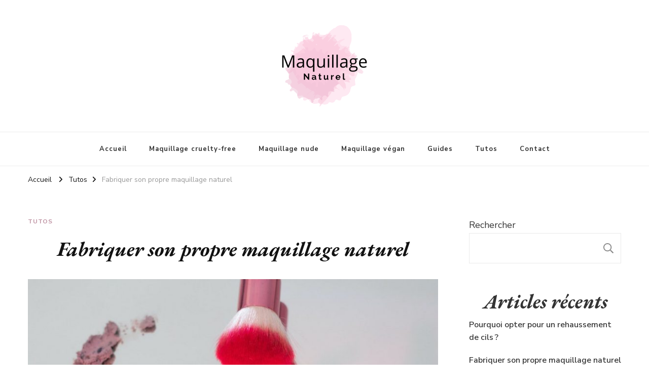

--- FILE ---
content_type: text/html; charset=UTF-8
request_url: https://www.maquillage-naturel.com/tutos-maquillage-naturel/fabriquer-son-propre-maquillage-naturel/
body_size: 10101
content:
<!DOCTYPE html><html lang="fr-FR"><head itemscope itemtype="http://schema.org/WebSite"><meta charset="UTF-8"><meta name="viewport" content="width=device-width, initial-scale=1"><link rel="stylesheet" media="print" onload="this.onload=null;this.media='all';" id="ao_optimized_gfonts" href="https://fonts.googleapis.com/css?family=Nunito+Sans%3A200%2C300%2Cregular%2C500%2C600%2C700%2C800%2C900%2C200italic%2C300italic%2Citalic%2C500italic%2C600italic%2C700italic%2C800italic%2C900italic%7CEB+Garamond%3Aregular%2C500%2C600%2C700%2C800%2Citalic%2C500italic%2C600italic%2C700italic%2C800italic%7CEB+Garamond%3Aregular&amp;display=swap"><link rel="profile" href="https://gmpg.org/xfn/11"><meta name='robots' content='index, follow, max-image-preview:large, max-snippet:-1, max-video-preview:-1' /><link media="all" href="https://www.maquillage-naturel.com/wp-content/cache/autoptimize/css/autoptimize_ddef37c5a77ff94f797fea0b928142b7.css" rel="stylesheet"><title>Fabriquer son propre maquillage naturel - Maquillage Naturel</title><link rel="canonical" href="https://www.maquillage-naturel.com/tutos-maquillage-naturel/fabriquer-son-propre-maquillage-naturel/" /><meta property="og:locale" content="fr_FR" /><meta property="og:type" content="article" /><meta property="og:title" content="Fabriquer son propre maquillage naturel - Maquillage Naturel" /><meta property="og:description" content="La mode du fait-maison, ou DIY n’a de cesse de se populariser. A l’heure où on blâme la société de consommation pour les désastreuses conséquences &hellip;" /><meta property="og:url" content="https://www.maquillage-naturel.com/tutos-maquillage-naturel/fabriquer-son-propre-maquillage-naturel/" /><meta property="og:site_name" content="Maquillage Naturel" /><meta property="article:published_time" content="2021-11-19T15:39:04+00:00" /><meta property="article:modified_time" content="2022-02-25T09:03:18+00:00" /><meta property="og:image" content="https://www.maquillage-naturel.com/wp-content/uploads/2021/11/fabriquer.jpg" /><meta property="og:image:width" content="1000" /><meta property="og:image:height" content="667" /><meta property="og:image:type" content="image/jpeg" /><meta name="author" content="redaction" /><meta name="twitter:card" content="summary_large_image" /><meta name="twitter:label1" content="Écrit par" /><meta name="twitter:data1" content="redaction" /><meta name="twitter:label2" content="Durée de lecture estimée" /><meta name="twitter:data2" content="7 minutes" /> <script type="application/ld+json" class="yoast-schema-graph">{"@context":"https://schema.org","@graph":[{"@type":"Article","@id":"https://www.maquillage-naturel.com/tutos-maquillage-naturel/fabriquer-son-propre-maquillage-naturel/#article","isPartOf":{"@id":"https://www.maquillage-naturel.com/tutos-maquillage-naturel/fabriquer-son-propre-maquillage-naturel/"},"author":{"name":"redaction","@id":"https://www.maquillage-naturel.com/#/schema/person/5920cd59cb600aa5db878292974e3cf5"},"headline":"Fabriquer son propre maquillage naturel","datePublished":"2021-11-19T15:39:04+00:00","dateModified":"2022-02-25T09:03:18+00:00","mainEntityOfPage":{"@id":"https://www.maquillage-naturel.com/tutos-maquillage-naturel/fabriquer-son-propre-maquillage-naturel/"},"wordCount":1313,"commentCount":0,"publisher":{"@id":"https://www.maquillage-naturel.com/#organization"},"image":{"@id":"https://www.maquillage-naturel.com/tutos-maquillage-naturel/fabriquer-son-propre-maquillage-naturel/#primaryimage"},"thumbnailUrl":"https://www.maquillage-naturel.com/wp-content/uploads/2021/11/fabriquer.jpg","articleSection":["Tutos"],"inLanguage":"fr-FR","potentialAction":[{"@type":"CommentAction","name":"Comment","target":["https://www.maquillage-naturel.com/tutos-maquillage-naturel/fabriquer-son-propre-maquillage-naturel/#respond"]}]},{"@type":"WebPage","@id":"https://www.maquillage-naturel.com/tutos-maquillage-naturel/fabriquer-son-propre-maquillage-naturel/","url":"https://www.maquillage-naturel.com/tutos-maquillage-naturel/fabriquer-son-propre-maquillage-naturel/","name":"Fabriquer son propre maquillage naturel - Maquillage Naturel","isPartOf":{"@id":"https://www.maquillage-naturel.com/#website"},"primaryImageOfPage":{"@id":"https://www.maquillage-naturel.com/tutos-maquillage-naturel/fabriquer-son-propre-maquillage-naturel/#primaryimage"},"image":{"@id":"https://www.maquillage-naturel.com/tutos-maquillage-naturel/fabriquer-son-propre-maquillage-naturel/#primaryimage"},"thumbnailUrl":"https://www.maquillage-naturel.com/wp-content/uploads/2021/11/fabriquer.jpg","datePublished":"2021-11-19T15:39:04+00:00","dateModified":"2022-02-25T09:03:18+00:00","breadcrumb":{"@id":"https://www.maquillage-naturel.com/tutos-maquillage-naturel/fabriquer-son-propre-maquillage-naturel/#breadcrumb"},"inLanguage":"fr-FR","potentialAction":[{"@type":"ReadAction","target":["https://www.maquillage-naturel.com/tutos-maquillage-naturel/fabriquer-son-propre-maquillage-naturel/"]}]},{"@type":"ImageObject","inLanguage":"fr-FR","@id":"https://www.maquillage-naturel.com/tutos-maquillage-naturel/fabriquer-son-propre-maquillage-naturel/#primaryimage","url":"https://www.maquillage-naturel.com/wp-content/uploads/2021/11/fabriquer.jpg","contentUrl":"https://www.maquillage-naturel.com/wp-content/uploads/2021/11/fabriquer.jpg","width":1000,"height":667,"caption":"Produits de maquillage colorés"},{"@type":"BreadcrumbList","@id":"https://www.maquillage-naturel.com/tutos-maquillage-naturel/fabriquer-son-propre-maquillage-naturel/#breadcrumb","itemListElement":[{"@type":"ListItem","position":1,"name":"Accueil","item":"https://www.maquillage-naturel.com/"},{"@type":"ListItem","position":2,"name":"Fabriquer son propre maquillage naturel"}]},{"@type":"WebSite","@id":"https://www.maquillage-naturel.com/#website","url":"https://www.maquillage-naturel.com/","name":"Maquillage Naturel","description":"","publisher":{"@id":"https://www.maquillage-naturel.com/#organization"},"potentialAction":[{"@type":"SearchAction","target":{"@type":"EntryPoint","urlTemplate":"https://www.maquillage-naturel.com/?s={search_term_string}"},"query-input":"required name=search_term_string"}],"inLanguage":"fr-FR"},{"@type":"Organization","@id":"https://www.maquillage-naturel.com/#organization","name":"Maquillage Naturel","url":"https://www.maquillage-naturel.com/","logo":{"@type":"ImageObject","inLanguage":"fr-FR","@id":"https://www.maquillage-naturel.com/#/schema/logo/image/","url":"https://www.maquillage-naturel.com/wp-content/uploads/2021/11/cropped-logo.png","contentUrl":"https://www.maquillage-naturel.com/wp-content/uploads/2021/11/cropped-logo.png","width":200,"height":200,"caption":"Maquillage Naturel"},"image":{"@id":"https://www.maquillage-naturel.com/#/schema/logo/image/"}},{"@type":"Person","@id":"https://www.maquillage-naturel.com/#/schema/person/5920cd59cb600aa5db878292974e3cf5","name":"redaction","image":{"@type":"ImageObject","inLanguage":"fr-FR","@id":"https://www.maquillage-naturel.com/#/schema/person/image/","url":"https://secure.gravatar.com/avatar/ba9f694f616fbedb25467c15c3e712c43bf8a606e56b9122d681d6a232748043?s=96&d=mm&r=g","contentUrl":"https://secure.gravatar.com/avatar/ba9f694f616fbedb25467c15c3e712c43bf8a606e56b9122d681d6a232748043?s=96&d=mm&r=g","caption":"redaction"},"sameAs":["https://www.maquillage-naturel.com"]}]}</script> <link href='https://fonts.gstatic.com' crossorigin='anonymous' rel='preconnect' /><link rel="alternate" type="application/rss+xml" title="Maquillage Naturel &raquo; Flux" href="https://www.maquillage-naturel.com/feed/" /><link rel="alternate" type="application/rss+xml" title="Maquillage Naturel &raquo; Flux des commentaires" href="https://www.maquillage-naturel.com/comments/feed/" /><link rel="alternate" type="application/rss+xml" title="Maquillage Naturel &raquo; Fabriquer son propre maquillage naturel Flux des commentaires" href="https://www.maquillage-naturel.com/tutos-maquillage-naturel/fabriquer-son-propre-maquillage-naturel/feed/" /><link rel="alternate" title="oEmbed (JSON)" type="application/json+oembed" href="https://www.maquillage-naturel.com/wp-json/oembed/1.0/embed?url=https%3A%2F%2Fwww.maquillage-naturel.com%2Ftutos-maquillage-naturel%2Ffabriquer-son-propre-maquillage-naturel%2F" /><link rel="alternate" title="oEmbed (XML)" type="text/xml+oembed" href="https://www.maquillage-naturel.com/wp-json/oembed/1.0/embed?url=https%3A%2F%2Fwww.maquillage-naturel.com%2Ftutos-maquillage-naturel%2Ffabriquer-son-propre-maquillage-naturel%2F&#038;format=xml" /><link rel='stylesheet' id='dashicons-css' href='https://www.maquillage-naturel.com/wp-includes/css/dashicons.min.css?ver=6e0728ebb67d668afa587a54f804e703' type='text/css' media='all' /> <script type="text/javascript" src="https://www.maquillage-naturel.com/wp-includes/js/jquery/jquery.min.js?ver=3.7.1" id="jquery-core-js"></script> <link rel="https://api.w.org/" href="https://www.maquillage-naturel.com/wp-json/" /><link rel="alternate" title="JSON" type="application/json" href="https://www.maquillage-naturel.com/wp-json/wp/v2/posts/43" /><link rel="EditURI" type="application/rsd+xml" title="RSD" href="https://www.maquillage-naturel.com/xmlrpc.php?rsd" /> <script type="application/ld+json">{"@context":"https://schema.org","type":"FAQPage","mainEntity":[{"@type":"Question","name":"Pourquoi fabriquer soi-même son maquillage naturel ?","acceptedAnswer":{"@type":"Answer","text":"Fabriquer soi-même son maquillage naturel est plus économique et permet un meilleur contrôle sur les ingrédients. Il permet également d'éviter les ingrédients allergènes ou inadaptés à ta peau."}},{"@type":"Question","name":"De quoi a-t-on besoin pour fabriquer son maquillage maison ?","acceptedAnswer":{"@type":"Answer","text":"La liste des ingrédients varie selon les recette, mais tu auras le plus souvent besoin d'une base d'huile (coco ou ricin), de liants comme de la cire d'abeille ou de poudre comme de la poudre de riz ou fécule de maïs."}}]}</script><link rel="pingback" href="https://www.maquillage-naturel.com/xmlrpc.php"><script type="application/ld+json">{
    "@context": "http://schema.org",
    "@type": "BlogPosting",
    "mainEntityOfPage": {
        "@type": "WebPage",
        "@id": "https://www.maquillage-naturel.com/tutos-maquillage-naturel/fabriquer-son-propre-maquillage-naturel/"
    },
    "headline": "Fabriquer son propre maquillage naturel",
    "datePublished": "2021-11-19T16:39:04+0100",
    "dateModified": "2022-02-25T10:03:18+0100",
    "author": {
        "@type": "Person",
        "name": "redaction"
    },
    "description": "",
    "image": {
        "@type": "ImageObject",
        "url": "https://www.maquillage-naturel.com/wp-content/uploads/2021/11/fabriquer.jpg",
        "width": 1000,
        "height": 667
    },
    "publisher": {
        "@type": "Organization",
        "name": "Maquillage Naturel",
        "description": "",
        "logo": {
            "@type": "ImageObject",
            "url": "https://www.maquillage-naturel.com/wp-content/uploads/2021/11/cropped-logo-60x60.png",
            "width": 60,
            "height": 60
        }
    }
}</script> <link rel="icon" href="https://www.maquillage-naturel.com/wp-content/uploads/2021/11/cropped-cropped-logo-32x32.png" sizes="32x32" /><link rel="icon" href="https://www.maquillage-naturel.com/wp-content/uploads/2021/11/cropped-cropped-logo-192x192.png" sizes="192x192" /><link rel="apple-touch-icon" href="https://www.maquillage-naturel.com/wp-content/uploads/2021/11/cropped-cropped-logo-180x180.png" /><meta name="msapplication-TileImage" content="https://www.maquillage-naturel.com/wp-content/uploads/2021/11/cropped-cropped-logo-270x270.png" /></head><body data-rsssl=1 class="wp-singular post-template-default single single-post postid-43 single-format-standard wp-custom-logo wp-embed-responsive wp-theme-vilva wp-schema-pro-2.7.6 single-style-four underline rightsidebar" itemscope itemtype="http://schema.org/WebPage"><div id="page" class="site"> <a class="skip-link" href="#content">Aller au contenu</a><header id="masthead" class="site-header style-one" itemscope itemtype="http://schema.org/WPHeader"><div class="header-t"><div class="container"><nav class="secondary-menu"><div class="secondary-menu-list menu-modal cover-modal" data-modal-target-string=".menu-modal"> <button class="close close-nav-toggle" data-toggle-target=".menu-modal" data-toggle-body-class="showing-menu-modal" aria-expanded="false" data-set-focus=".menu-modal"> <span class="toggle-bar"></span> <span class="toggle-bar"></span> </button><div class="mobile-menu" aria-label="Mobile"></div></div></nav><div class="right"></div></div></div><div class="header-mid"><div class="container"><div class="site-branding" itemscope itemtype="http://schema.org/Organization"><div class="site-logo"> <a href="https://www.maquillage-naturel.com/" class="custom-logo-link" rel="home"><img width="200" height="200" src="https://www.maquillage-naturel.com/wp-content/uploads/2021/11/cropped-logo.png" class="custom-logo" alt="Logo" decoding="async" srcset="https://www.maquillage-naturel.com/wp-content/uploads/2021/11/cropped-logo.png 200w, https://www.maquillage-naturel.com/wp-content/uploads/2021/11/cropped-logo-150x150.png 150w, https://www.maquillage-naturel.com/wp-content/uploads/2021/11/cropped-logo-60x60.png 60w" sizes="(max-width: 200px) 100vw, 200px" /></a></div><div class="site-title-wrap"><p class="site-title" itemprop="name"><a href="https://www.maquillage-naturel.com/" rel="home" itemprop="url">Maquillage Naturel</a></p></div></div></div></div><div class="header-bottom"><div class="container"><nav id="site-navigation" class="main-navigation" itemscope itemtype="http://schema.org/SiteNavigationElement"> <button class="toggle-btn" data-toggle-target=".main-menu-modal" data-toggle-body-class="showing-main-menu-modal" aria-expanded="false" data-set-focus=".close-main-nav-toggle"> <span class="toggle-bar"></span> <span class="toggle-bar"></span> <span class="toggle-bar"></span> </button><div class="primary-menu-list main-menu-modal cover-modal" data-modal-target-string=".main-menu-modal"> <button class="close close-main-nav-toggle" data-toggle-target=".main-menu-modal" data-toggle-body-class="showing-main-menu-modal" aria-expanded="false" data-set-focus=".main-menu-modal"></button><div class="mobile-menu" aria-label="Mobile"><div class="menu-navigation-principale-container"><ul id="primary-menu" class="nav-menu main-menu-modal"><li id="menu-item-60" class="menu-item menu-item-type-post_type menu-item-object-page menu-item-home menu-item-60"><a href="https://www.maquillage-naturel.com/">Accueil</a></li><li id="menu-item-62" class="menu-item menu-item-type-post_type menu-item-object-page menu-item-62"><a href="https://www.maquillage-naturel.com/maquillage-cruelty-free/">Maquillage cruelty-free</a></li><li id="menu-item-63" class="menu-item menu-item-type-post_type menu-item-object-page menu-item-63"><a href="https://www.maquillage-naturel.com/maquillage-nude/">Maquillage nude</a></li><li id="menu-item-64" class="menu-item menu-item-type-post_type menu-item-object-page menu-item-64"><a href="https://www.maquillage-naturel.com/maquillage-vegan/">Maquillage végan</a></li><li id="menu-item-66" class="menu-item menu-item-type-taxonomy menu-item-object-category menu-item-66"><a href="https://www.maquillage-naturel.com/category/guides-maquillage-naturel/">Guides</a></li><li id="menu-item-67" class="menu-item menu-item-type-taxonomy menu-item-object-category current-post-ancestor current-menu-parent current-post-parent menu-item-67"><a href="https://www.maquillage-naturel.com/category/tutos-maquillage-naturel/">Tutos</a></li><li id="menu-item-61" class="menu-item menu-item-type-post_type menu-item-object-page menu-item-61"><a href="https://www.maquillage-naturel.com/contact/">Contact</a></li></ul></div></div></div></nav></div></div></header><div class="top-bar"><div class="container"><div class="breadcrumb-wrapper"><div id="crumbs" itemscope itemtype="http://schema.org/BreadcrumbList"> <span itemprop="itemListElement" itemscope itemtype="http://schema.org/ListItem"> <a itemprop="item" href="https://www.maquillage-naturel.com"><span itemprop="name">Accueil</span></a><meta itemprop="position" content="1" /> <span class="separator"><i class="fa fa-angle-right"></i></span> </span> <span itemprop="itemListElement" itemscope itemtype="http://schema.org/ListItem"><a itemprop="item" href="https://www.maquillage-naturel.com/category/tutos-maquillage-naturel/"><span itemprop="name">Tutos </span></a><meta itemprop="position" content="2" /><span class="separator"><i class="fa fa-angle-right"></i></span></span> <span class="current" itemprop="itemListElement" itemscope itemtype="http://schema.org/ListItem"><a itemprop="item" href="https://www.maquillage-naturel.com/tutos-maquillage-naturel/fabriquer-son-propre-maquillage-naturel/"><span itemprop="name">Fabriquer son propre maquillage naturel</span></a><meta itemprop="position" content="3" /></span></div></div></div></div><div id="content" class="site-content"><div class="container"><div id="primary" class="content-area"><main id="main" class="site-main"><article id="post-43" class="post-43 post type-post status-publish format-standard has-post-thumbnail hentry category-tutos-maquillage-naturel sticky-meta"><header class="entry-header"><div class="container"><div class="entry-meta"> <span class="category"><a href="https://www.maquillage-naturel.com/category/tutos-maquillage-naturel/" rel="category tag">Tutos</a></span></div><h1 class="entry-title">Fabriquer son propre maquillage naturel</h1></div></header><figure class="post-thumbnail"><img width="840" height="473" src="https://www.maquillage-naturel.com/wp-content/uploads/2021/11/fabriquer-840x473.jpg" class="attachment-vilva-sidebar size-vilva-sidebar wp-post-image" alt="Produits de maquillage colorés" itemprop="image" decoding="async" fetchpriority="high" /></figure><div class="content-wrap"><div class="entry-content" itemprop="text"><div id="ez-toc-container" class="ez-toc-v2_0_53 counter-hierarchy ez-toc-counter ez-toc-container-direction"><p class="ez-toc-title">Table des mati&egrave;res</p> <label for="ez-toc-cssicon-toggle-item-696cbedd272a5"><span class=""><span style="display:none;">Toggle</span><span class="ez-toc-icon-toggle-span"><svg style="fill: #c6537d;color:#c6537d" xmlns="http://www.w3.org/2000/svg" class="list-377408" width="20px" height="20px" viewBox="0 0 24 24" fill="none"><path d="M6 6H4v2h2V6zm14 0H8v2h12V6zM4 11h2v2H4v-2zm16 0H8v2h12v-2zM4 16h2v2H4v-2zm16 0H8v2h12v-2z" fill="currentColor"></path></svg><svg style="fill: #c6537d;color:#c6537d" class="arrow-unsorted-368013" xmlns="http://www.w3.org/2000/svg" width="10px" height="10px" viewBox="0 0 24 24" version="1.2" baseProfile="tiny"><path d="M18.2 9.3l-6.2-6.3-6.2 6.3c-.2.2-.3.4-.3.7s.1.5.3.7c.2.2.4.3.7.3h11c.3 0 .5-.1.7-.3.2-.2.3-.5.3-.7s-.1-.5-.3-.7zM5.8 14.7l6.2 6.3 6.2-6.3c.2-.2.3-.5.3-.7s-.1-.5-.3-.7c-.2-.2-.4-.3-.7-.3h-11c-.3 0-.5.1-.7.3-.2.2-.3.5-.3.7s.1.5.3.7z"/></svg></span></span></label><input type="checkbox"  id="ez-toc-cssicon-toggle-item-696cbedd272a5"  aria-label="Toggle" /><nav><ul class='ez-toc-list ez-toc-list-level-1 ' ><li class='ez-toc-page-1 ez-toc-heading-level-2'><a class="ez-toc-link ez-toc-heading-1" href="#Les_avantages_de_fabriquer_son_maquillage_soi-meme" title="Les avantages de fabriquer son maquillage soi-même">Les avantages de fabriquer son maquillage soi-même</a></li><li class='ez-toc-page-1 ez-toc-heading-level-2'><a class="ez-toc-link ez-toc-heading-2" href="#La_base_de_la_fabrication_de_son_maquillage_maison" title="La base de la fabrication de son maquillage maison">La base de la fabrication de son maquillage maison</a></li><li class='ez-toc-page-1 ez-toc-heading-level-2'><a class="ez-toc-link ez-toc-heading-3" href="#Nos_recettes_preferees_de_make-up_DIY" title="Nos recettes préférées de make-up DIY">Nos recettes préférées de make-up DIY</a><ul class='ez-toc-list-level-3'><li class='ez-toc-heading-level-3'><a class="ez-toc-link ez-toc-heading-4" href="#Baume_a_levres_creme_a_la_fraise" title="Baume à lèvres crème à la fraise">Baume à lèvres crème à la fraise</a><ul class='ez-toc-list-level-4'><li class='ez-toc-heading-level-4'><a class="ez-toc-link ez-toc-heading-5" href="#Ingredients" title="Ingrédients&nbsp;:">Ingrédients&nbsp;:</a></li><li class='ez-toc-page-1 ez-toc-heading-level-4'><a class="ez-toc-link ez-toc-heading-6" href="#Preparation" title="Préparation&nbsp;:">Préparation&nbsp;:</a></li></ul></li><li class='ez-toc-page-1 ez-toc-heading-level-3'><a class="ez-toc-link ez-toc-heading-7" href="#Le_blush_bonne_mine" title="Le blush bonne mine">Le blush bonne mine</a><ul class='ez-toc-list-level-4'><li class='ez-toc-heading-level-4'><a class="ez-toc-link ez-toc-heading-8" href="#Ingredients-2" title="Ingrédients&nbsp;:">Ingrédients&nbsp;:</a></li><li class='ez-toc-page-1 ez-toc-heading-level-4'><a class="ez-toc-link ez-toc-heading-9" href="#Preparation-2" title="Préparation&nbsp;:">Préparation&nbsp;:</a></li></ul></li><li class='ez-toc-page-1 ez-toc-heading-level-3'><a class="ez-toc-link ez-toc-heading-10" href="#Le_mascara_noir_essentiel" title="Le mascara noir essentiel">Le mascara noir essentiel</a><ul class='ez-toc-list-level-4'><li class='ez-toc-heading-level-4'><a class="ez-toc-link ez-toc-heading-11" href="#Ingredients-3" title="Ingrédients&nbsp;:">Ingrédients&nbsp;:</a></li><li class='ez-toc-page-1 ez-toc-heading-level-4'><a class="ez-toc-link ez-toc-heading-12" href="#Preparation-3" title="Préparation&nbsp;:">Préparation&nbsp;:</a></li></ul></li></ul></li></ul></nav></div><p>La mode du fait-maison, ou DIY n’a de cesse de se populariser. A l’heure où on blâme la société de consommation pour les désastreuses conséquences sur l’écologie, il devient vital pour de plus en plus de monde d’adopter un mode de vie plus éthiquement responsable et plus écologique. L’univers de la beauté et des produits cosmétique ne fait pas exception, et nous sommes de plus en plus nombreux et nombreuses à souhaiter consommer autrement. Privilégier des produits bio, cruelty-free, végan, éthique, contenant des ingrédients naturels, est un premier pas important dans cette démarche. Pourquoi ne pas aller plus loin et réaliser soi-même son propre maquillage&nbsp;?</p><p>En vérité, ce n’est pas si difficile que ça n’y paraît. Après tout, si on peut fabriquer des produits d’entretien maison, ou son propre shampooing, pourquoi ne pourrait-on pas en faire de même avec du make-up&nbsp;? Il existe une multitude de recettes de gloss, de poudre, de fond de teint, de rouge à lèvres et même de fard et ombre à paupières, faciles à réaliser et à utiliser, et qui ne contiennent que des ingrédients d’origine naturelle. Nous t’accompagnons pas à pas dans cet article dans le merveilleux monde du makeup DIY, pour t’en expliquer les principes et te proposer nos recettes et astuces préférées pour prendre soin de ton visage.</p><h2 class="wp-block-heading" id="les-avantages-de-fabriquer-son-maquillage-soi-meme"><span class="ez-toc-section" id="Les_avantages_de_fabriquer_son_maquillage_soi-meme"></span>Les avantages de fabriquer son maquillage soi-même<span class="ez-toc-section-end"></span></h2><p>Si de plus en plus de marques se lancent dans le bio, le naturel, le végan et de manière générale, dans une démarche plus écologique et éthique, il est parfois difficile de contrôler la composition précise des ingrédients qu’ils utilisent. Il arrive parfois que des marques trichent en déclarant leurs produits naturels, végans ou cruelty-free, alors que ces mentions ne concernent que l’assemblage du produit et pas nécessairement les ingrédients qui le composent. Fabriquer ses produits de maquillage soi-même demande certes du temps et de l’investissement, mais en plus d’être fun, tu es certaine de contrôler toi-même la liste des ingrédients et d’en bannir tout élément chimique ou indésirable. Tu es certaine d’utiliser des cosmétiques éthiques, respectueux de l’environnement, sains et naturels pour ta peau, adaptée à son type, et de manière générale en phase avec tes valeurs. De plus, c’est également un moyen de faire des économies, et d’éviter les flacons de fond de teint de luxe ou les fards à paupières hors de prix.</p><p>La fabrication maison de produits de maquillage s’inscrit également dans une démarche zéro déchet. Fini les emballages à ne plus savoir quoi en faire, bonjour les contenants en verre, réutilisables à l’infini&nbsp;(sauf si tu les casses, mais ça après on n’y peut rien pour toi)&nbsp;! Et pour toutes les matières premières, tu peux te rapprocher d’épiceries en vrac qui te permettront d’éradiquer totalement les emballages.</p><h2 class="wp-block-heading" id="la-base-de-la-fabrication-de-son-maquillage-maison"><span class="ez-toc-section" id="La_base_de_la_fabrication_de_son_maquillage_maison"></span>La base de la fabrication de son maquillage maison<span class="ez-toc-section-end"></span></h2><p>La fabrication de maquillage maison demandera beaucoup moins d’ingrédients que les cosmétiques du commerce, c’est garanti&nbsp;! De plus, la majorité des ingrédients sont faciles à trouver et certains se trouvent peut-être déjà dans tes placards. Voici la liste d’éléments qui te serviront régulièrement dans presque toutes recettes&nbsp;:</p><ul class="wp-block-list"><li>Une base d’huile, presque toujours nécessaire. L’huile de coco est par exemple souvent utilisée pour les baumes à lèvres maison pour son effet nourrissant, tandis que l’huile de ricin est plutôt réservée aux mascaras. Tu trouveras des huiles végétales très facilement.</li><li>Des liants tels que de la cire d’abeille ou de l’huile végétale d’abricot.</li><li>De la poudre telle que de la farine de riz ou fécule de maïs pour réaliser par exemple les blushs.</li></ul><h2 class="wp-block-heading" id="nos-recettes-preferees-de-make-up-diy"><span class="ez-toc-section" id="Nos_recettes_preferees_de_make-up_DIY"></span>Nos recettes préférées de make-up DIY<span class="ez-toc-section-end"></span></h2><h3 class="wp-block-heading" id="baume-a-levres-creme-a-la-fraise"><span class="ez-toc-section" id="Baume_a_levres_creme_a_la_fraise"></span>Baume à lèvres crème à la fraise<span class="ez-toc-section-end"></span></h3><figure class="wp-block-image size-full"><img decoding="async" width="799" height="346" src="https://www.maquillage-naturel.com/wp-content/uploads/2021/11/fabriquer2.jpg" alt="Crème de maquillage fait maison" class="wp-image-243" srcset="https://www.maquillage-naturel.com/wp-content/uploads/2021/11/fabriquer2.jpg 799w, https://www.maquillage-naturel.com/wp-content/uploads/2021/11/fabriquer2-300x130.jpg 300w, https://www.maquillage-naturel.com/wp-content/uploads/2021/11/fabriquer2-768x333.jpg 768w, https://www.maquillage-naturel.com/wp-content/uploads/2021/11/fabriquer2-139x60.jpg 139w" sizes="(max-width: 799px) 100vw, 799px" /></figure><p>Pour des lèvres naturelles et légèrement rosées, cette recette de baume à lèvres maison est parfaite et simple à réaliser. Protège et hydrate tes lèvres avec des ingrédients de soins 100% naturels. Tu auras besoin pour matériel d’un pot en verre, d’un mini fouet, de cuillères doseuse et d’une balance.</p><h4 class="wp-block-heading" id="ingredients"><span class="ez-toc-section" id="Ingredients"></span>Ingrédients&nbsp;:<span class="ez-toc-section-end"></span></h4><ul class="wp-block-list"><li>2g de beurre végétal de karité</li><li>1g de cire d’abeille</li><li>3g de macérât huileux vanille bio</li><li>Quelques gouttes d’extrait naturel de fraise bio</li><li>Quelques gouttes de colorant minéral oxyde rose de chez Aroma-zone</li><li>Un peu de nacre minérale Mica blanc brillant de chez Aroma-zone</li></ul><h4 class="wp-block-heading" id="preparation"><span class="ez-toc-section" id="Preparation"></span>Préparation&nbsp;<strong>:</strong><span class="ez-toc-section-end"></span></h4><ul class="wp-block-list"><li>Fais fondre dans un bol 2g de beurre de karité au bain-marie à feu doux.</li><li>Ajoute ensuite la cire d’abeille et le macérât de vanille, mélange bien et retire du feu.</li><li>Incorpore dans l’ordre&nbsp;: l’extrait de fraise bio, le colorant minéral d’oxyde rose et le nacre minéral. Mélange à l’aide d’un mini-fouet à chacune des incorporations pour fixer une belle couleur homogène. Si la préparation s’épaissit trop, réchauffe-la simplement quelques minutes ou ajoute un petit peu d’eau ou de liquide.</li><li>Remplis un pot en verre avec le mélange et laisse refroidir à température ambiante avant d’utiliser.</li></ul><h3 class="wp-block-heading" id="le-blush-bonne-mine"><span class="ez-toc-section" id="Le_blush_bonne_mine"></span>Le blush bonne mine<span class="ez-toc-section-end"></span></h3><figure class="wp-block-image size-full"><noscript><img decoding="async" width="799" height="345" src="https://www.maquillage-naturel.com/wp-content/uploads/2021/11/fabriquer1.jpg" alt="Poudre cosmétique fait maison" class="wp-image-242" srcset="https://www.maquillage-naturel.com/wp-content/uploads/2021/11/fabriquer1.jpg 799w, https://www.maquillage-naturel.com/wp-content/uploads/2021/11/fabriquer1-300x130.jpg 300w, https://www.maquillage-naturel.com/wp-content/uploads/2021/11/fabriquer1-768x332.jpg 768w, https://www.maquillage-naturel.com/wp-content/uploads/2021/11/fabriquer1-139x60.jpg 139w" sizes="(max-width: 799px) 100vw, 799px" /></noscript><img decoding="async" width="799" height="345" src='data:image/svg+xml,%3Csvg%20xmlns=%22http://www.w3.org/2000/svg%22%20viewBox=%220%200%20799%20345%22%3E%3C/svg%3E' data-src="https://www.maquillage-naturel.com/wp-content/uploads/2021/11/fabriquer1.jpg" alt="Poudre cosmétique fait maison" class="lazyload wp-image-242" data-srcset="https://www.maquillage-naturel.com/wp-content/uploads/2021/11/fabriquer1.jpg 799w, https://www.maquillage-naturel.com/wp-content/uploads/2021/11/fabriquer1-300x130.jpg 300w, https://www.maquillage-naturel.com/wp-content/uploads/2021/11/fabriquer1-768x332.jpg 768w, https://www.maquillage-naturel.com/wp-content/uploads/2021/11/fabriquer1-139x60.jpg 139w" data-sizes="(max-width: 799px) 100vw, 799px" /></figure><p>Le blush est un must-have de toutes les trousses de maquillage, et probablement le plus facile à réaliser&nbsp;! Il se décline selon son type de peau, et va prendre de belles couleurs rosées, orangées, caramel ou brunes. En matériel, tu as simplement besoin d’un récipient en verre et d’un mortier.</p><h4 class="wp-block-heading" id="ingredients-1"><span class="ez-toc-section" id="Ingredients-2"></span>Ingrédients&nbsp;:<span class="ez-toc-section-end"></span></h4><ul class="wp-block-list"><li>25g de fécule de maïs ou de poudre de riz</li><li>25g d’argile rose, de cannelle, de cacao, de paprika, à mixer pour atteindre la couleur souhaitée</li></ul><h4 class="wp-block-heading" id="preparation-1"><span class="ez-toc-section" id="Preparation-2"></span>Préparation&nbsp;:<span class="ez-toc-section-end"></span></h4><ul class="wp-block-list"><li>Prépare la couleur en mélangeant diverses poudres de manière à ce que le total atteigne 25g. Pour un blush rosé, utilise 25g d’argile rose. Pour une touche orangée, ajoute du paprika à l’argile. Pour les peaux foncées, sert-toi d’une base comme la cannelle et le cacao.</li><li>Dans un mortier, verse la couleur avec la fécule de maïs ou la poudre de riz et mélange la couleur. Ecrase le tout afin d’obtenir une texture fine et homogène. Verse le tout dans le récipient en verre de ton choix.</li></ul><h3 class="wp-block-heading" id="le-mascara-noir-essentiel"><span class="ez-toc-section" id="Le_mascara_noir_essentiel"></span>Le mascara noir essentiel<span class="ez-toc-section-end"></span></h3><figure class="wp-block-image size-full"><noscript><img decoding="async" width="799" height="346" src="https://www.maquillage-naturel.com/wp-content/uploads/2021/11/fabriquer3.jpg" alt="Femme qui applique du mascara" class="wp-image-244" srcset="https://www.maquillage-naturel.com/wp-content/uploads/2021/11/fabriquer3.jpg 799w, https://www.maquillage-naturel.com/wp-content/uploads/2021/11/fabriquer3-300x130.jpg 300w, https://www.maquillage-naturel.com/wp-content/uploads/2021/11/fabriquer3-768x333.jpg 768w, https://www.maquillage-naturel.com/wp-content/uploads/2021/11/fabriquer3-139x60.jpg 139w" sizes="(max-width: 799px) 100vw, 799px" /></noscript><img decoding="async" width="799" height="346" src='data:image/svg+xml,%3Csvg%20xmlns=%22http://www.w3.org/2000/svg%22%20viewBox=%220%200%20799%20346%22%3E%3C/svg%3E' data-src="https://www.maquillage-naturel.com/wp-content/uploads/2021/11/fabriquer3.jpg" alt="Femme qui applique du mascara" class="lazyload wp-image-244" data-srcset="https://www.maquillage-naturel.com/wp-content/uploads/2021/11/fabriquer3.jpg 799w, https://www.maquillage-naturel.com/wp-content/uploads/2021/11/fabriquer3-300x130.jpg 300w, https://www.maquillage-naturel.com/wp-content/uploads/2021/11/fabriquer3-768x333.jpg 768w, https://www.maquillage-naturel.com/wp-content/uploads/2021/11/fabriquer3-139x60.jpg 139w" data-sizes="(max-width: 799px) 100vw, 799px" /></figure><p>Encore un indispensable dans ta trousse beauté, le mascara à réaliser toi-même évite les produits à composition douteuse et chimique. A base de charbon, il est à utiliser sur tous types de make-ups. Pour une version brune au lieu de noir, pense à utiliser le cacao à la place du charbon, pour un résultat encore plus naturel&nbsp;! Tu auras besoin d’un tube de mascara vide et d’une petite poche à douille.</p><h4 class="wp-block-heading" id="ingredients-2"><span class="ez-toc-section" id="Ingredients-3"></span>Ingrédients&nbsp;:<span class="ez-toc-section-end"></span></h4><ul class="wp-block-list"><li>2 cuillères à café d’huile de ricin ou de coco</li><li>4 cuillères à café de gel d’aloe vera</li><li>Une demi-cuillère à café de cire d’abeille</li><li>1 ou 2 capsules de charbon actif</li></ul><h4 class="wp-block-heading" id="preparation-2"><span class="ez-toc-section" id="Preparation-3"></span>Préparation&nbsp;:<span class="ez-toc-section-end"></span></h4><ul class="wp-block-list"><li>Fait fondre au bain-marie l’huile de ricin ou de coco, la cire d’abeille et le gel d’aloe vera. Mélange délicatement.</li><li>Incorpore le charbon actif et mélange à nouveau.</li><li>Retire du feu et laisse refroidir à température ambiance quelques minutes.</li><li>Remplis une poche à douille avec le mélange et remplis avec précaution le tube de mascara vide.</li></ul></div><div class="entry-footer"></div></div></article></main><nav class="post-navigation pagination" role="navigation"><div class="nav-links"><div class="nav-previous"> <a href="https://www.maquillage-naturel.com/guides-maquillage-naturel/bien-choisir-son-maquillage-bio/" rel="prev"> <span class="meta-nav"><svg xmlns="http://www.w3.org/2000/svg" viewBox="0 0 14 8"><defs></defs><path class="arla" d="M16.01,11H8v2h8.01v3L22,12,16.01,8Z" transform="translate(22 16) rotate(180)"/></svg> Article précédent</span> <span class="post-title">Bien choisir son maquillage bio</span> </a><figure class="post-img"> <noscript><img width="150" height="150" src="https://www.maquillage-naturel.com/wp-content/uploads/2021/11/bien-choisir-bio1-150x150.jpg" class="attachment-thumbnail size-thumbnail wp-post-image" alt="Produits cosmétiques fait maison" decoding="async" /></noscript><img width="150" height="150" src='data:image/svg+xml,%3Csvg%20xmlns=%22http://www.w3.org/2000/svg%22%20viewBox=%220%200%20150%20150%22%3E%3C/svg%3E' data-src="https://www.maquillage-naturel.com/wp-content/uploads/2021/11/bien-choisir-bio1-150x150.jpg" class="lazyload attachment-thumbnail size-thumbnail wp-post-image" alt="Produits cosmétiques fait maison" decoding="async" /></figure></div><div class="nav-next"> <a href="https://www.maquillage-naturel.com/guides-maquillage-naturel/rehaussement-de-cils/" rel="next"> <span class="meta-nav">Article suivant<svg xmlns="http://www.w3.org/2000/svg" viewBox="0 0 14 8"><defs></defs><path class="arra" d="M16.01,11H8v2h8.01v3L22,12,16.01,8Z" transform="translate(-8 -8)"/></svg></span> <span class="post-title">Pourquoi opter pour un rehaussement de cils ?</span> </a><figure class="post-img"> <noscript><img width="150" height="150" src="https://www.maquillage-naturel.com/wp-content/uploads/2023/06/rehaussement-de-cils-150x150.jpg" class="attachment-thumbnail size-thumbnail wp-post-image" alt="rehaussement de cils" decoding="async" /></noscript><img width="150" height="150" src='data:image/svg+xml,%3Csvg%20xmlns=%22http://www.w3.org/2000/svg%22%20viewBox=%220%200%20150%20150%22%3E%3C/svg%3E' data-src="https://www.maquillage-naturel.com/wp-content/uploads/2023/06/rehaussement-de-cils-150x150.jpg" class="lazyload attachment-thumbnail size-thumbnail wp-post-image" alt="rehaussement de cils" decoding="async" /></figure></div></div></nav><div class="additional-post"><h3 class="post-title">Articles recommandés</h3><article class="post"><header class="entry-header"><div class="entry-meta"><span class="category"><a href="https://www.maquillage-naturel.com/category/tutos-maquillage-naturel/" rel="category tag">Tutos</a></span></div><h4 class="entry-title"><a href="https://www.maquillage-naturel.com/tutos-maquillage-naturel/maquillage-naturel-pour-un-mariage/" rel="bookmark">Maquillage naturel pour un mariage</a></h4></header><figure class="post-thumbnail"> <noscript><img width="150" height="150" src="https://www.maquillage-naturel.com/wp-content/uploads/2021/11/mariage-150x150.jpg" class="attachment-thumbnail size-thumbnail wp-post-image" alt="Mariée qui se fait maquiller" itemprop="image" decoding="async" /></noscript><img width="150" height="150" src='data:image/svg+xml,%3Csvg%20xmlns=%22http://www.w3.org/2000/svg%22%20viewBox=%220%200%20150%20150%22%3E%3C/svg%3E' data-src="https://www.maquillage-naturel.com/wp-content/uploads/2021/11/mariage-150x150.jpg" class="lazyload attachment-thumbnail size-thumbnail wp-post-image" alt="Mariée qui se fait maquiller" itemprop="image" decoding="async" /></figure></article><article class="post"><header class="entry-header"><div class="entry-meta"><span class="category"><a href="https://www.maquillage-naturel.com/category/tutos-maquillage-naturel/" rel="category tag">Tutos</a></span></div><h4 class="entry-title"><a href="https://www.maquillage-naturel.com/tutos-maquillage-naturel/comment-realiser-un-maquillage-naturel/" rel="bookmark">Comment réaliser un maquillage naturel</a></h4></header><figure class="post-thumbnail"> <noscript><img width="150" height="150" src="https://www.maquillage-naturel.com/wp-content/uploads/2021/11/maquillage-naturel-150x150.jpg" class="attachment-thumbnail size-thumbnail wp-post-image" alt="Produits de maquillage nude" itemprop="image" decoding="async" /></noscript><img width="150" height="150" src='data:image/svg+xml,%3Csvg%20xmlns=%22http://www.w3.org/2000/svg%22%20viewBox=%220%200%20150%20150%22%3E%3C/svg%3E' data-src="https://www.maquillage-naturel.com/wp-content/uploads/2021/11/maquillage-naturel-150x150.jpg" class="lazyload attachment-thumbnail size-thumbnail wp-post-image" alt="Produits de maquillage nude" itemprop="image" decoding="async" /></figure></article></div></div><aside id="secondary" class="widget-area" role="complementary" itemscope itemtype="http://schema.org/WPSideBar"><section id="block-2" class="widget widget_block widget_search"><form role="search" method="get" action="https://www.maquillage-naturel.com/" class="wp-block-search__button-outside wp-block-search__text-button wp-block-search"    ><label class="wp-block-search__label" for="wp-block-search__input-1" >Rechercher</label><div class="wp-block-search__inside-wrapper" ><input class="wp-block-search__input" id="wp-block-search__input-1" placeholder="" value="" type="search" name="s" required /><button aria-label="Rechercher" class="wp-block-search__button wp-element-button" type="submit" >Rechercher</button></div></form></section><section id="block-3" class="widget widget_block"><div class="wp-block-group"><div class="wp-block-group__inner-container is-layout-flow wp-block-group-is-layout-flow"><h2 class="wp-block-heading">Articles récents</h2><ul class="wp-block-latest-posts__list wp-block-latest-posts"><li><a class="wp-block-latest-posts__post-title" href="https://www.maquillage-naturel.com/guides-maquillage-naturel/rehaussement-de-cils/">Pourquoi opter pour un rehaussement de cils ?</a></li><li><a class="wp-block-latest-posts__post-title" href="https://www.maquillage-naturel.com/tutos-maquillage-naturel/fabriquer-son-propre-maquillage-naturel/">Fabriquer son propre maquillage naturel</a></li><li><a class="wp-block-latest-posts__post-title" href="https://www.maquillage-naturel.com/guides-maquillage-naturel/bien-choisir-son-maquillage-bio/">Bien choisir son maquillage bio</a></li><li><a class="wp-block-latest-posts__post-title" href="https://www.maquillage-naturel.com/tutos-maquillage-naturel/comment-realiser-un-maquillage-naturel/">Comment réaliser un maquillage naturel</a></li><li><a class="wp-block-latest-posts__post-title" href="https://www.maquillage-naturel.com/tutos-maquillage-naturel/maquillage-naturel-pour-un-mariage/">Maquillage naturel pour un mariage</a></li></ul></div></div></section><section id="block-6" class="widget widget_block"><div class="wp-block-group"><div class="wp-block-group__inner-container is-layout-flow wp-block-group-is-layout-flow"><h2 class="wp-block-heading">Catégories</h2><ul class="wp-block-categories-list wp-block-categories"><li class="cat-item cat-item-2"><a href="https://www.maquillage-naturel.com/category/guides-maquillage-naturel/">Guides</a></li><li class="cat-item cat-item-3"><a href="https://www.maquillage-naturel.com/category/tutos-maquillage-naturel/">Tutos</a></li></ul></div></div></section></aside></div></div><footer id="colophon" class="site-footer" itemscope itemtype="http://schema.org/WPFooter"><div class="footer-b"><div class="container"><div class="copyright"> <span>&copy; Copyright 2026 <a href="https://www.maquillage-naturel.com/">Maquillage Naturel</a>. Tous droits réservés. </span> Vilva | Développé par <a href="https://blossomthemes.com/" rel="nofollow" target="_blank">Blossom Themes</a>. Propulsé par <a href="https://fr.wordpress.org/" target="_blank">WordPress</a></div><div class="footer-social"></div></div></div></footer> <button class="back-to-top"> <svg xmlns="http://www.w3.org/2000/svg" width="24" height="24" viewBox="0 0 24 24"><g transform="translate(-1789 -1176)"><rect width="24" height="2.667" transform="translate(1789 1176)" fill="#fff"/><path d="M-215.453,382.373-221.427,372l-5.973,10.373h4.64v8.293h2.667v-8.293Z" transform="translate(2022.427 809.333)" fill="#fff"/></g></svg> </button></div> <script type="speculationrules">{"prefetch":[{"source":"document","where":{"and":[{"href_matches":"/*"},{"not":{"href_matches":["/wp-*.php","/wp-admin/*","/wp-content/uploads/*","/wp-content/*","/wp-content/plugins/*","/wp-content/themes/vilva/*","/*\\?(.+)"]}},{"not":{"selector_matches":"a[rel~=\"nofollow\"]"}},{"not":{"selector_matches":".no-prefetch, .no-prefetch a"}}]},"eagerness":"conservative"}]}</script> <noscript><style>.lazyload{display:none;}</style></noscript><script data-noptimize="1">window.lazySizesConfig=window.lazySizesConfig||{};window.lazySizesConfig.loadMode=1;</script><script async data-noptimize="1" src='https://www.maquillage-naturel.com/wp-content/plugins/autoptimize/classes/external/js/lazysizes.min.js?ao_version=3.1.8.1'></script> <script type="text/javascript" id="contact-form-7-js-extra">var wpcf7 = {"api":{"root":"https://www.maquillage-naturel.com/wp-json/","namespace":"contact-form-7/v1"}};
//# sourceURL=contact-form-7-js-extra</script> <script type="text/javascript" id="vilva-js-extra">var vilva_data = {"rtl":"","auto":"1","loop":"1"};
//# sourceURL=vilva-js-extra</script> <script type="text/javascript" id="wpsp-script-frontend"></script> <script defer src="https://www.maquillage-naturel.com/wp-content/cache/autoptimize/js/autoptimize_f2cb8553c928b0fa2198d70f4e03d3db.js"></script></body></html>